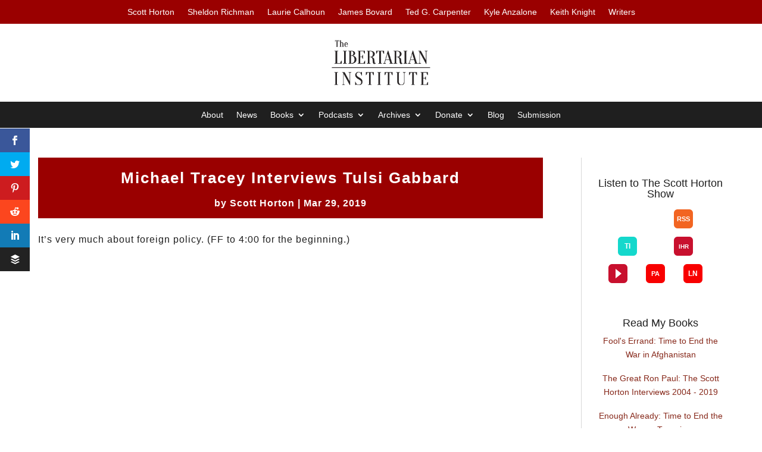

--- FILE ---
content_type: image/svg+xml
request_url: https://libertarianinstitute.org/wp-content/plugins/Easy%20Author%20Features/assets/images/iheartradio.svg
body_size: 128
content:
<?xml version="1.0" encoding="UTF-8"?>
<svg width="32" height="32" viewBox="0 0 32 32" xmlns="http://www.w3.org/2000/svg">
  <rect width="32" height="32" fill="#c8102e" rx="6"/>
  <text x="16" y="20" text-anchor="middle" fill="white" font-family="Arial, sans-serif" font-size="10" font-weight="bold">IHR</text>
</svg> 